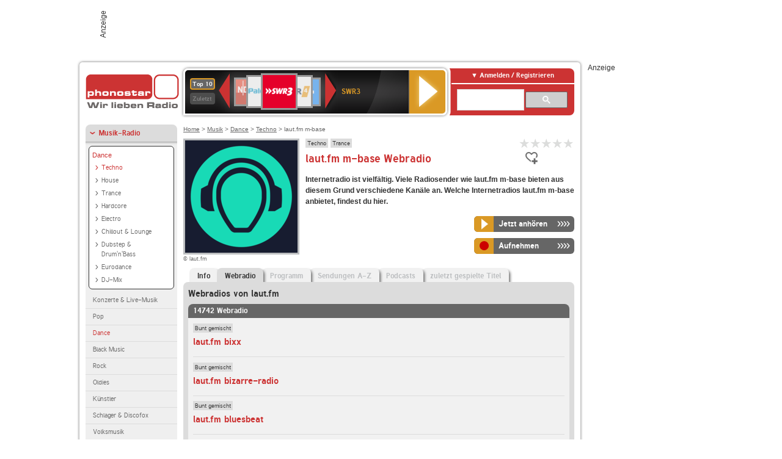

--- FILE ---
content_type: text/html; charset=utf-8
request_url: https://interface.phonostar.de/radio/lautfm/m-base/webradio?page=4
body_size: 7878
content:
<!DOCTYPE html>
<!--[if lt IE 7]><html class="no-js lt-ie9 lt-ie8 lt-ie7"><![endif]-->
<!--[if IE 7]>   <html class="no-js lt-ie9 lt-ie8"><![endif]-->
<!--[if IE 8]>   <html class="no-js lt-ie9"><![endif]-->
<!--[if gt IE 8]><!--><html class="no-js"><!--<![endif]-->
<head>
  <title>laut.fm m-base Webradio live hören auf phonostar.de</title>
<meta name="description" content="Das Webradio von laut.fm m-base hier online hören: Live-Stream, Rock, Pop, Kassettendeck…" />
<link rel="canonical" href="https://interface.phonostar.de/radio/lautfm/webradio" />
<meta property="og:title" content="laut.fm m-base" />
<meta property="og:type" content="phonostar:radio_station" />
<meta property="og:url" content="https://interface.phonostar.de/radio/lautfm/m-base" />
<meta property="og:image" content="https://interface.phonostar.de//images/auto_created/lautfm_m-base54x54.png" />
<meta property="og:site_name" content="phonostar" />
<meta property="og:description" content="Get Harder." />


  <meta name="viewport" content="width=device-width,initial-scale=1" />
  <meta property="fb:app_id" content="301099033252630" />
  <meta name="appstore:developer_url" content=https://www.phonostar.de style="user-select: auto;">
  <meta name="appstore:bundle_id" content="de.phonostar.magenta" style="user-select: auto;">
  <meta name="appstore:store_id" content="de.phonostar.magenta" style="user-select: auto;">

  <link rel="shortcut icon" href="/favicon.ico" />

  <meta name="csrf-param" content="authenticity_token" />
<meta name="csrf-token" content="SfuFk/puYTTpTu6VpEVRY4CNxO/1rihRqN/x1pI6xU2Yk/RTaYm/y/5xP4JIDSFWZsRBHRwd3nc/iYJ2Ghw7wg==" />


  <link rel="stylesheet" media="screen" href="/assets/phonostar-9567a627717eb50801d9f7e411a6a17656bdd1a5fa25ce91d312fafc0f6a6448.css" />
<!--[if lte IE 9]>
<link rel="stylesheet" media="screen" href="/assets/phonostar_split2-ec96a505bd5ce1b4ffb7ae544808f2a00235095ddebc304e5adbda68a0ec65ed.css" />
<![endif]-->
  
  <script src="/assets/modernizr-a439f66b08f2fdb1e5f0fa0049da0231dba775277c4f5f41b2b3eaa6bdde4d27.js"></script>

    <script src="https://www.googletagmanager.com/gtag/js?id=UA-113856970-1" async="async"></script>
    <script>
      var gaProperty = 'UA-113856970-1';
      var disableStr = 'ga-disable-' + gaProperty;
      if (document.cookie.indexOf(disableStr + '=true') > -1) {
         window[disableStr] = true;
      }
      function gaOptout() {
         document.cookie = disableStr + '=true; expires=Thu, 31 Dec 2099 23:59:59 UTC; path=/';
         window[disableStr] = true;
         alert('Das Tracking ist jetzt deaktiviert');
      }
      (function(i,s,o,g,r,a,m){i['GoogleAnalyticsObject']=r;i[r]=i[r]||function(){
        (i[r].q=i[r].q||[]).push(arguments)},i[r].l=1*new Date();a=s.createElement(o),
         m=s.getElementsByTagName(o)[0];a.async=1;a.src=g;m.parentNode.insertBefore(a,m)
      })(window,document,'script','https://www.google-analytics.com/analytics.js','ga');

      ga('create', gaProperty, 'auto');
      ga('set', 'anonymizeIp', true);
      ga('send', 'pageview');
    </script>
    <script src="https://cdn.stroeerdigitalgroup.de/metatag/live/OMS_phonostar/metaTag.min.js" type="text/javascript" id='ads-src'></script>
</head>
<body>

<div id="page-wrapper">


      <div id="gpt_superbanner_wrapper">
        <div id="oms_gpt_superbanner" class="gpt-collapse-empty ad-banner"></div>
      </div>
     
<div id="oms_gpt_skyscraper" class="ad-sky"></div>

<div id="page">

<!--[if lt IE 8]>
<p class="browser-banner">
  Du nutzt einen <strong>veralteten</strong> Browser. Die volle Funktionalität kann nicht gewährleistet werden.<br />
  Für die bestmögliche Erfahrung dieser Website, aktualisiere bitte auf einen <a href="/browsers">modernen Browser</a>.
</p>
<![endif]-->

<header role="banner" class="page">
  <a rel="home" id="logo" href="/"></a>
    <div id="items-carousel"></div>

    <div class="right">
      <div class="js-radiocloud-top-menu">
          <a id="radiocloud-access-link" href="https://interface.phonostar.de/radio/radioaufnehmen/radiocloud/login"><span>Anmelden / Registrieren</span></a>
<div class="radiocloud-access-dropdown">

    <span class="subheading">Anmelden</span>
    
<form novalidate="novalidate" class="small-signin-form" action="https://interface.phonostar.de/radio/radioaufnehmen/radiocloud/login" accept-charset="UTF-8" method="post"><input name="utf8" type="hidden" value="&#x2713;" /><input type="hidden" name="authenticity_token" value="D5SjNHkw222wfUHzsrDHJpkQCk7YjUbYjlCK6FCn22/e/NL06tcFkqdCkORe+LcTf1mPvDE+sP4ZBvlI2IEl4A==" />
  <fieldset class="inputs">
    <legend>Anmelden</legend>
    <ol>
      <li>
        <label for="top_menu_user_email">E-Mail</label>
        <input class="email" pattern="[^ @]+@[^ @]+\.[^ @]+" required="required" placeholder="E-Mail" type="text" name="user[email]" id="top_menu_user_email" />
</li>      <li>
        <label for="top_menu_user_password">Passwort</label>
        <input required="required" placeholder="Passwort" type="password" name="user[password]" id="top_menu_user_password" />
        <span class="lost-password"><a href="/radio/radioaufnehmen/radiocloud/passwort/neu">Passwort vergessen?</a></span>
</li></ol></fieldset>    <fieldset>
      <ol>
        <li>
          <div class="checkbox">
            <input name="user[remember_me]" type="hidden" value="0" /><input type="checkbox" value="1" name="user[remember_me]" id="top_menu_user_remember_me" />
            <label for="top_menu_user_remember_me">Angemeldet bleiben</label>
          </div>
</li></ol></fieldset>    <fieldset class="submit show-submit">
    <button name="button" type="submit" class="ui-button-arrow">Anmelden</button>
</fieldset></form>

    <hr>

    <span class="subheading"><a href="https://interface.phonostar.de/radio/radioaufnehmen/radiocloud/registrieren">Du bist noch nicht registriert?</a></span>
    <p>
      Erstelle dein <em>kostenloses</em> phonostar-Konto!
      <br />
      Auf der <a href="https://interface.phonostar.de/radio/radioaufnehmen/radiocloud/registrieren">Info-Seite</a> findest du alle Informationen zu "Mein phonostar".
</p>
</div>

      </div>
      <div class="mini-search-form cse-search-box" id="site-search"><div class="gcse-searchbox-only" data-resultsUrl="/radio/suchergebnisse" data-queryParameterName="q"></div></div>
      <span class="rounded"></span>
    </div>
</header>
<div id="side">
    <nav id="main">
    <ul>
    <li class="active first">
    <a class="active" href="/radio/musik">Musik-Radio</a>
        <ul data-toggler-text="[&quot;Mehr Genres&quot;,&quot;Weniger Genres&quot;]">
            <li class="first"><div class="rounded-nav-box selected-nav"><a class="active" href="/radio/musik/dance/liste">Dance</a><ul><li class="active first"><a class="active" href="/radio/musik/techno/liste">Techno</a></li><li class=""><a href="/radio/musik/house/liste">House</a></li><li class=""><a href="/radio/musik/trance/liste">Trance</a></li><li class=""><a href="/radio/musik/hardcore/liste">Hardcore</a></li><li class=""><a href="/radio/musik/electro/liste">Electro</a></li><li class=""><a href="/radio/musik/chillout-lounge/liste">Chillout &amp; Lounge</a></li><li class=""><a href="/radio/musik/dubstep-drum-n-bass/liste">Dubstep &amp; Drum&#39;n&#39;Bass</a></li><li class=""><a href="/radio/musik/eurodance/liste">Eurodance</a></li><li class="last"><a href="/radio/musik/dj-mix/liste">DJ-Mix</a></li></ul></div><a href="/radio/musik/konzerte-live-musik/liste">Konzerte &amp; Live-Musik</a></li>
            <li class=""><a href="/radio/musik/pop/liste">Pop</a></li>
            <li class="active"><a class="active" href="/radio/musik/dance/liste">Dance</a></li>
            <li class=""><a href="/radio/musik/black-music/liste">Black Music</a></li>
            <li class=""><a href="/radio/musik/rock/liste">Rock</a></li>
            <li class=""><a href="/radio/musik/oldies/liste">Oldies</a></li>
            <li class=""><a href="/radio/musik/kuenstler/liste">Künstler</a></li>
            <li class=""><a href="/radio/musik/schlager-discofox/liste">Schlager &amp; Discofox</a></li>
            <li class=""><a href="/radio/musik/volksmusik/liste">Volksmusik</a></li>
            <li class=""><a href="/radio/musik/country/liste">Country</a></li>
            <li class=""><a href="/radio/musik/jazz-blues/liste">Jazz &amp; Blues</a></li>
            <li class=""><a href="/radio/musik/weltmusik/liste">Weltmusik</a></li>
            <li class=""><a href="/radio/musik/gothic-mittelalter/liste">Gothic &amp; Mittelalter</a></li>
            <li class=""><a href="/radio/musik/soundtracks-musical/liste">Soundtracks &amp; Musical</a></li>
            <li class=""><a href="/radio/musik/kinder-musik/liste">Kinder-Musik</a></li>
            <li class="nav-more"><a href="/radio/musik/gay/liste">Gay</a></li>
            <li class="nav-more"><a href="/radio/musik/christliche-musik/liste">Christliche Musik</a></li>
            <li class="nav-more"><a href="/radio/musik/gospel/liste">Gospel</a></li>
            <li class="nav-more"><a href="/radio/musik/meditation-entspannung/liste">Meditation &amp; Entspannung</a></li>
            <li class="nav-more"><a href="/radio/musik/weihnachtsmusik/liste">Weihnachtsmusik</a></li>
            <li class="nav-more"><a href="/radio/musik/bunt-gemischt/liste">Bunt gemischt</a></li>
            <li class="last nav-more"><a href="/radio/musik/sonstiges/liste">Sonstiges</a></li>
        </ul>
    </li>
    <li>
    <a href="/radio/hoerspiel">Hörspiele im Radio</a>
    </li>
    <li>
    <a href="/radio/wort-sport">Wort- &amp; Sport-Radio</a>
    </li>
    <li class="last">
    <a href="/radio/klassik">Klassik-Radio</a>
    </li>
</ul>
<ul>
    <li class="first">
    <a href="/radio/radiosender">Radiosender</a>
    </li>
    <li>
    <a href="/radio/radio-charts/topradios">Beliebteste Radios</a>
    </li>
    <li class="last">
    <a href="/radio/toppodcasts">Beliebteste Podcasts</a>
    </li>
</ul>



    <ul>
      <li class="first last">
        <a href="https://interface.phonostar.de/radio/radioaufnehmen/radiocloud/registrieren">Mein phonostar</a>


      </li>
    </ul>
    <ul>
      <li class="first last">
      <a href="/radio/radioaufnehmen">Downloads</a>
      </li>
    </ul>
    <ul >
      <li class="last">
        <a href="/radio/hilfe">Hilfe &amp; Kontakt</a>
      </li>
     </ul>
      <ul class="last">
        <li class="last">
          <a href="/radio/newsletter">Newsletter</a>
        </li>
      </ul>
</nav>

<div id="elsewhere">
  <span>phonostar auf</span> <a class="facebook" rel="nofollow" target="_blank" href="https://www.facebook.com/phonostar">Facebook</a> <a class="twitter" rel="nofollow" target="_blank" href="https://twitter.com/phonostar">Twitter</a>
</div>


</div>

<div id="content" role="main">
  
  <nav id="breadcrumb"><a href="/">Home</a> &gt; <a href="/radio/musik">Musik</a> &gt; <a href="/radio/musik/dance/liste">Dance</a> &gt; <a href="/radio/musik/techno/liste">Techno</a> &gt; laut.fm m-base</nav>


<section class="detail generic">

    <div class="detail-generic-top">
      <div class="detail-generic-top-left">

        <figure>
          <img width="184" height="184" alt="laut.fm-Logo" src="/images/auto_created/lautfm_m-base184x184.png" /><figcaption>&copy; laut.fm</figcaption>
        </figure>

      </div>

      <header>
          <hgroup>
              <h2><span><a title="Techno Radio hörst du kostenlos auf phonostar.de" href="/radio/musik/techno/liste">Techno</a></span><span><a title="Trance Radio hörst du kostenlos auf phonostar.de" href="/radio/musik/trance/liste">Trance</a></span></h2>
              <h1>
                  laut.fm m-base Webradio
              </h1>
          </hgroup>

          <div class="right">
              
<div class="ps-rater" data-ps-rater-hint="Klicken &amp; bewerten | Gib jetzt die erste Bewertung ab!" data-ps-rater-hint-ok="Vielen Dank, deine Stimme wurde gezählt!">

      <a class="ps-rater-item" data-remote="true" rel="nofollow" data-method="post" href="/rating/channel/250956/1">Internetradio laut.fm m-base mit 1 bewerten</a>
      <a class="ps-rater-item" data-remote="true" rel="nofollow" data-method="post" href="/rating/channel/250956/2">Internetradio laut.fm m-base mit 2 bewerten</a>
      <a class="ps-rater-item" data-remote="true" rel="nofollow" data-method="post" href="/rating/channel/250956/3">Internetradio laut.fm m-base mit 3 bewerten</a>
      <a class="ps-rater-item" data-remote="true" rel="nofollow" data-method="post" href="/rating/channel/250956/4">Internetradio laut.fm m-base mit 4 bewerten</a>
      <a class="ps-rater-item" data-remote="true" rel="nofollow" data-method="post" href="/rating/channel/250956/5">Internetradio laut.fm m-base mit 5 bewerten</a>
</div>

              <div class="button-favorites"><form data-remote-radiocloud="true" class="button_to" method="post" action="/radio/radioaufnehmen/radiocloud/favoriten/hinzufuegen/250956" data-remote="true"><input title="zu den Favoriten hinzufügen" class="fav-icon add-favorite" type="submit" value="" /><input type="hidden" name="authenticity_token" value="vQ27AbAE/g7iaYF5iZkd1UV8Y87UZreApBty4+1WaYhsZcrBI+Mg8fVWUG5l0W3gozXmPD3VQaYzTQFDZXCXBw==" /></form></div>
              
          </div>
      </header>

      <div class="content">
          	  	  <p>
            <strong>Internetradio ist vielfältig. Viele Radiosender wie laut.fm m-base bieten aus diesem Grund verschiedene Kanäle an. Welche Internetradios laut.fm m-base anbietet, findest du hier.</strong>
</p>                                        
            <div class="button-wrapper button-fixed-width">

              <div class="button-wrapper">
                <span class="multi-button-wrapper player-selection closed" data-ps-player-selection="{&quot;type&quot;:&quot;channel&quot;,&quot;for&quot;:&quot;listen&quot;,&quot;link&quot;:{&quot;online&quot;:[&quot;/online_player/channel/250956&quot;,{}],&quot;desktop&quot;:[&quot;psradio://%7CChannelId%7C250956&quot;,{}]}}" data-ps-channel-id="250956"><span class="ps-button-container ps-icon-button"><a title="laut.fm m-base Stream hören" target="blank" class="right-arrows ps-button" rel="nofollow" href="psradio://%7CChannelId%7C250956"><span class="icon-wrapper"><span class="icon btn-listen"></span></span><span class="text">Jetzt anhören</span></a></span><div class="multi-button-dropdown">
<ul>

  <li>
    <a class="option online" href="/online_player/channel/250956"><span></span>im Online-Player</a>
  </li>
  <li>
    <a class="option desktop" rel="nofollow" href="psradio://%7CChannelId%7C250956"><span></span>im phonostar-Player</a>
  </li>

  <li class="help">
    <a class="help-toggler">Was ist das?</a>
    <div class="help-box" data-position-offset="5 0">

        <span class="help-box-heading">Radio hören mit phonostar</span>
        <img width="115" height="78" src="/assets/help-layer_phonostarplayer-bcd871a85e99ee56607d87eb3b586368bb80451714f902e4087593d279871226.png" alt="Help layer phonostarplayer" />
        <span>Um Radio anzuhören, stehen dir bei phonostar zwei Möglichkeiten zur Verfügung: Entweder hörst du mit dem Online-Player direkt in deinem Browser, oder du nutzt den phonostar-Player. Der phonostar-Player ist eine kostenlose Software für PC und Mac, mit der du Radio unabhängig von deinem Browser finden, hören und sogar aufnehmen kannst.</span>
        <span class="last more"><b>&#8250;&#8250;&#8250;&#8250;</b> <a href="/radio/radioaufnehmen/phonostar-player">phonostar-Player gratis herunterladen</a></span>

      <a class="close-button">X</a>
    </div>
  </li>
</ul>
</div>
</span>
</div>                <span class="multi-button-wrapper closed"><span class="ps-button-container ps-icon-button"><a title="Aufnahme für laut.fm m-base in der Radio-Cloud einplanen" data-remote-dialog="custom-radiocloud-recording-dialog" data-remote-radiocloud="true" data-remote-radiocloud-skip-success-message="true" class="right-arrows ps-button" rel="nofollow" data-remote="true" href="/radio/lautfm/m-base/aufnehmen"><span class="icon-wrapper"><span class="icon btn-record"></span></span><span class="text">Aufnehmen</span></a></span></span>
</div>          
      </div>

    </div>

    <figure class="tabs">
        <div class="inner">
            <nav class="tabs">

              <ul>
                  <li class="tab-1">
                    <a href="/radio/lautfm/m-base">Info</a>
                  </li>
                  <li class="tab-2 active">
                    <a href="/radio/lautfm/m-base/webradio"><strong>Webradio</strong></a>
                  </li>
                  <li class="tab-3">
                    <a class="disabled" href="/radio/lautfm/m-base/programm">Programm</a>
                  </li>
                  <li class="tab-4">
                    <a class="disabled" href="/radio/lautfm/m-base/sendungen">Sendungen A-Z</a>
                  </li>
                  <li class="tab-5">
                    <a class="disabled" href="/radio/lautfm/m-base/podcasts">Podcasts</a>
                  </li>
                  <li class="tab-6">
                    <a class="disabled" href="/radio/lautfm/m-base/titel">zuletzt gespielte Titel</a>
                  </li>
              </ul>

            </nav>

            <div class="figure-content">
                <h2>Webradios von laut.fm</h2>
<div class="list dark">
    <div class="list-header">
        14742 Webradio
    </div>

    <ul class="generic" data-ps-pagination-items-count="14742">
        <li>
    <div class="main">
        <div class="main-right">
            <div class="hgroup">
                <strong class="kicker"><span><a title="Bunt gemischte Musik hörst du kostenlos auf phonostar.de" href="/radio/musik/bunt-gemischt/liste">Bunt gemischt</a></span></strong>
                <div class="heading"><a title="laut.fm bixx" href="/radio/lautfm/bixx">laut.fm bixx</a></div>
            </div>
        </div>
    </div>
</li>
<li>
    <div class="main">
        <div class="main-right">
            <div class="hgroup">
                <strong class="kicker"><span><a title="Bunt gemischte Musik hörst du kostenlos auf phonostar.de" href="/radio/musik/bunt-gemischt/liste">Bunt gemischt</a></span></strong>
                <div class="heading"><a title="laut.fm bizarre-radio" href="/radio/lautfm/bizarre-radio">laut.fm bizarre-radio</a></div>
            </div>
        </div>
    </div>
</li>
<li>
    <div class="main">
        <div class="main-right">
            <div class="hgroup">
                <strong class="kicker"><span><a title="Bunt gemischte Musik hörst du kostenlos auf phonostar.de" href="/radio/musik/bunt-gemischt/liste">Bunt gemischt</a></span></strong>
                <div class="heading"><a title="laut.fm bluesbeat" href="/radio/lautfm/bluesbeat">laut.fm bluesbeat</a></div>
            </div>
        </div>
    </div>
</li>
<li>
    <div class="main">
        <div class="main-right">
            <div class="hgroup">
                <strong class="kicker"><span><a title="Bunt gemischte Musik hörst du kostenlos auf phonostar.de" href="/radio/musik/bunt-gemischt/liste">Bunt gemischt</a></span></strong>
                <div class="heading"><a title="laut.fm bluesclub" href="/radio/lautfm/bluesclub">laut.fm bluesclub</a></div>
            </div>
        </div>
    </div>
</li>
<li>
    <div class="main">
        <div class="main-right">
            <div class="hgroup">
                <strong class="kicker"><span><a title="Bunt gemischte Musik hörst du kostenlos auf phonostar.de" href="/radio/musik/bunt-gemischt/liste">Bunt gemischt</a></span></strong>
                <div class="heading"><a title="laut.fm bluesitalia" href="/radio/lautfm/bluesitalia">laut.fm bluesitalia</a></div>
            </div>
        </div>
    </div>
</li>
<li>
    <div class="main">
        <div class="main-right">
            <div class="hgroup">
                <strong class="kicker"><span><a title="Modern Rock Radio hörst du kostenlos auf phonostar.de" href="/radio/musik/modern-rock/liste">Modern Rock</a></span><span><a title="Classic Rock Radio hörst du kostenlos auf phonostar.de" href="/radio/musik/classic-rock/liste">Classic Rock</a></span><span><a title="Alternative &amp; Indie Radio hörst du kostenlos auf phonostar.d" href="/radio/musik/alternative-indie/liste">Alternative &amp; Indie</a></span><span><a title="Blues Radio hörst du kostenlos auf phonostar.de" href="/radio/musik/blues/liste">Blues</a></span></strong>
                <div class="heading"><a title="laut.fm ccradio" href="/radio/lautfm/ccradio">laut.fm ccradio</a></div>
            </div>
        </div>
    </div>
</li>
<li>
    <div class="main">
        <div class="main-right">
            <div class="hgroup">
                <strong class="kicker"><span><a title="Bunt gemischte Musik hörst du kostenlos auf phonostar.de" href="/radio/musik/bunt-gemischt/liste">Bunt gemischt</a></span></strong>
                <div class="heading"><a title="laut.fm celtic-rock" href="/radio/lautfm/celtic-rock">laut.fm celtic-rock</a></div>
            </div>
        </div>
    </div>
</li>
<li>
    <div class="main">
        <div class="main-right">
            <div class="hgroup">
                <strong class="kicker"><span><a title="Irish Folk Musik  hörst du kostenlos auf phonostar.de" href="/radio/musik/folk/liste">Folk</a></span><span><a title="Weltmusik aus verschiedenen Ländern hören und aufnehmen" href="/radio/musik/weltmusik-gemischt/liste">Weltmusik gemischt</a></span></strong>
                <div class="heading"><a title="laut.fm celtic-sounds" href="/radio/lautfm/celtic-sounds">laut.fm celtic-sounds</a></div>
            </div>
        </div>
    </div>
</li>
<li>
    <div class="main">
        <div class="main-right">
            <div class="hgroup">
                <strong class="kicker"><span><a title="Modern Rock Radio hörst du kostenlos auf phonostar.de" href="/radio/musik/modern-rock/liste">Modern Rock</a></span><span><a title="Heavy Metal Radio hörst du kostenlos auf phonostar.de" href="/radio/musik/heavy-metal/liste">Heavy Metal</a></span></strong>
                <div class="heading"><a title="laut.fm chaos-radio" href="/radio/lautfm/chaos-radio">laut.fm chaos-radio</a></div>
            </div>
        </div>
    </div>
</li>
<li class="last">
    <div class="main">
        <div class="main-right">
            <div class="hgroup">
                <strong class="kicker"><span><a title="Bunt gemischte Musik hörst du kostenlos auf phonostar.de" href="/radio/musik/bunt-gemischt/liste">Bunt gemischt</a></span></strong>
                <div class="heading"><a title="laut.fm chart-tipps" href="/radio/lautfm/chart-tipps">laut.fm chart-tipps</a></div>
            </div>
        </div>
    </div>
</li>

    </ul>

      <nav class="pagination">
    <span class="first">
  <a href="/radio/lautfm/m-base/webradio">Erste</a>
</span>

    <span class="prev">
  <a rel="prev" href="/radio/lautfm/m-base/webradio?page=3">&laquo; Zur&uuml;ck</a>
</span>

        <span class="page">
  <a href="/radio/lautfm/m-base/webradio">1</a>
</span>

        <span class="page">
  <a href="/radio/lautfm/m-base/webradio?page=2">2</a>
</span>

        <span class="page">
  <a rel="prev" href="/radio/lautfm/m-base/webradio?page=3">3</a>
</span>

        <span class="page current">
  4
</span>

        <span class="page">
  <a rel="next" href="/radio/lautfm/m-base/webradio?page=5">5</a>
</span>

        <span class="page">
  <a href="/radio/lautfm/m-base/webradio?page=6">6</a>
</span>

        <span class="page">
  <a href="/radio/lautfm/m-base/webradio?page=7">7</a>
</span>

        <span class="page">
  <a href="/radio/lautfm/m-base/webradio?page=8">8</a>
</span>

        <span class="page gap">...</span>

      <span class="next">
  <a rel="next" href="/radio/lautfm/m-base/webradio?page=5">Weiter &raquo;</a>
</span>

      <span class="last">
  <a href="/radio/lautfm/m-base/webradio?page=1475">Letzte</a>
</span>

  </nav>

    <div class="list-footer ajax-pagination">
        <a rel="next" data-remote="true" href="/radio/lautfm/m-base/webradio?page=5">Mehr Webradios von laut.fm anzeigen</a>
    </div>
</div>

            </div>

        </div>
       
    </figure>

    <footer>
      <div class="slider-container slider-related">
        <div class="slider-header">
          <div class="slider-headline">
            <h2>Wer laut.fm m-base hört, hört auch</h2>
          </div>
          <small class="slider-page">Seite <span class="slider-page-current">1</span> von <span class="slider-page-total">5</span></small>
        </div>

        <a class="slider-prev disabled">Vorherige Seite</a>
        <div class="slider-content">
          <ul class="slider">
                <li>
                  <a href="/radio/partyviberadio/techno"><img alt="Party Vibe Radio-Logo" width="124" height="124" src="/images/auto_created/party_vibe_radio124x124.png" /> <span class="ellipsis-multiline">Party Vibe Radio Techno</span></a>
                </li>
                <li>
                  <a href="/radio/sunshinelive/hardtechno"><img alt="SUNSHINE LIVE-Logo" width="124" height="124" src="/images/auto_created/sunshine_live_hardtechno124x124.png" /> <span class="ellipsis-multiline">SUNSHINE LIVE Hardtechno</span></a>
                </li>
                <li>
                  <a href="/radio/radiorecord/tranceclassics"><img alt="Radio Record-Logo" width="124" height="124" src="/images/auto_created/Radio_Record2124x124.png" /> <span class="ellipsis-multiline">Radio Record Trance Classics</span></a>
                </li>
                <li>
                  <a href="/radio/lautfm/hard-fm"><img alt="laut.fm-Logo" width="124" height="124" src="/images/auto_created/lautfm_hard-fm124x124.png" /> <span class="ellipsis-multiline">laut.fm hard-fm</span></a>
                </li>
                <li>
                  <a href="/radio/schubfaktorfm"><img alt="Schubfaktor.fm " width="124" height="124" src="/images/platzhalter/platzhalter_musik124x124.jpg" /> <span class="ellipsis-multiline">Schubfaktor.fm </span></a>
                </li>
                <li>
                  <a href="/radio/lautfm/techno1980"><img alt="laut.fm-Logo" width="124" height="124" src="/images/auto_created/lautfm_techno1980124x124.png" /> <span class="ellipsis-multiline">laut.fm techno1980</span></a>
                </li>
                <li>
                  <a href="/radio/lautfm/hardtekk-radio"><img alt="laut.fm-Logo" width="124" height="124" src="/images/auto_created/lautfm_hardtekk-radio124x124.png" /> <span class="ellipsis-multiline">laut.fm hardtekk-radio</span></a>
                </li>
                <li>
                  <a href="/radio/lautfm/hardcoremusik"><img alt="laut.fm-Logo" width="124" height="124" src="/images/auto_created/lautfm_hardcoremusik124x124.png" /> <span class="ellipsis-multiline">laut.fm hardcoremusik</span></a>
                </li>
                <li>
                  <a href="/radio/lautfm/techno-revival"><img alt="laut.fm-Logo" width="124" height="124" src="/images/auto_created/lautfm_techno-revival124x124.png" /> <span class="ellipsis-multiline">laut.fm techno-revival</span></a>
                </li>
                <li>
                  <a href="/radio/lautfm/jtown-hardstyle"><img alt="laut.fm-Logo" width="124" height="124" src="/images/auto_created/lautfm_jtown-hardstyle124x124.png" /> <span class="ellipsis-multiline">laut.fm jtown-hardstyle</span></a>
                </li>
                <li>
                  <a href="/radio/jennyfm"><img alt="Jenny.fm" width="124" height="124" src="/images/platzhalter/platzhalter_musik124x124.jpg" /> <span class="ellipsis-multiline">Jenny.fm</span></a>
                </li>
                <li>
                  <a href="/radio/lautfm/djskyhunterradio"><img alt="laut.fm-Logo" width="124" height="124" src="/images/auto_created/lautfm_djskyhunterradio124x124.png" /> <span class="ellipsis-multiline">laut.fm djskyhunterradio</span></a>
                </li>
                <li>
                  <a href="/radio/sunshinelive/90s"><img alt="SUNSHINE LIVE-Logo" width="124" height="124" src="/images/auto_created/sunshine_live_90s124x124.png" /> <span class="ellipsis-multiline">SUNSHINE LIVE 90s</span></a>
                </li>
                <li>
                  <a href="/radio/sunshinelive/techno"><img alt="SUNSHINE LIVE-Logo" width="124" height="124" src="/images/auto_created/sunshine_live_techno2124x124.png" /> <span class="ellipsis-multiline">SUNSHINE LIVE Techno</span></a>
                </li>
                <li>
                  <a href="/radio/lautfm/classixtechno"><img alt="laut.fm-Logo" width="124" height="124" src="/images/auto_created/lautfm_classixtechno124x124.png" /> <span class="ellipsis-multiline">laut.fm classixtechno</span></a>
                </li>
                <li>
                  <a href="/radio/radioschizoid/psychedelictrance"><img alt="Radio Schizoid Psychedelic Trance" width="124" height="124" src="/images/platzhalter/platzhalter_musik124x124.jpg" /> <span class="ellipsis-multiline">Radio Schizoid Psychedelic Trance</span></a>
                </li>
                <li>
                  <a href="/radio/q-dance"><img alt="Q-Dance-Logo" width="124" height="124" src="/images/auto_created/qdance_radio2124x124.png" /> <span class="ellipsis-multiline">Q-Dance</span></a>
                </li>
                <li>
                  <a href="/radio/hardbasefm"><img alt="HardBase.FM-Logo" width="124" height="124" src="/images/auto_created/hardbasefm2124x124.png" /> <span class="ellipsis-multiline">HardBase.FM</span></a>
                </li>
                <li>
                  <a href="/radio/technobasefm"><img alt="TechnoBase.FM-Logo" width="124" height="124" src="/images/auto_created/technobase2124x124.png" /> <span class="ellipsis-multiline">TechnoBase.FM</span></a>
                </li>
                <li>
                  <a href="/radio/psyradio"><img alt="PsyRadio" width="124" height="124" src="/images/platzhalter/platzhalter_musik124x124.jpg" /> <span class="ellipsis-multiline">PsyRadio</span></a>
                </li>
            
          </ul>
        </div>
        <a class="slider-next disabled">N&auml;chste Seite</a>
      </div>


    </footer>

</section>


  <div id='ps_explanation_box' style="margin-top: 25px;">
    
  </div>
</div>
<div id="oms_gpt_billboard" class="gpt-collapse-empty ad-billboard"></div>
</div>
<footer class="page">
    <span class="center">Dein Internetradio-Portal&nbsp;&nbsp;:&nbsp;&nbsp;<a href="/sitemap">Sitemap</a>&nbsp;&nbsp;|&nbsp;&nbsp;<a href="/radio/hilfe/kontakt">Kontakt</a>&nbsp;&nbsp;|&nbsp;&nbsp;<a href="/impressum">Impressum</a>&nbsp;&nbsp;|&nbsp;&nbsp;<a href="/datenschutz">Datenschutz</a>&nbsp;&nbsp;|&nbsp;&nbsp;<a href="/developers">Entwickler</a>&nbsp;&nbsp;|&nbsp;&nbsp;<a href="/download/docs/radio_player_manual/home.htm">Handbuch phonostar-Player</a>&nbsp;&nbsp;|&nbsp;&nbsp;<a href="/download/docs/radio_app_manual/index.htm">Handbuch phonostar Radio-App</a>&nbsp;&nbsp;|&nbsp;&nbsp;<a href="/radio/radioaufnehmen/phonostar-player">Radioplayer für Windows</a>&nbsp;&nbsp;|&nbsp;&nbsp;<a href="https://play.google.com/store/apps/details?id=de.phonostar.player">Radioplayer für Android</a>&nbsp;&nbsp;|&nbsp;&nbsp;<a href="https://play.google.com/store/apps/details?id=de.phonostar.androidtv">Radioplayer für Android TV</a>&nbsp;&nbsp;|&nbsp;&nbsp;<a href="https://itunes.apple.com/de/app/phonostar-radio-app/id407975091">Radioplayer für iOS</a>&nbsp;&nbsp;|&nbsp;&nbsp;<a href="https://apps.apple.com/de/app/smarttv-radio-app/id1644721831">Radioplayer für Apple TV</a>&nbsp;&nbsp;|&nbsp;&nbsp;<a href="" onclick="window._sp_.gdpr.loadPrivacyManagerModal(537920); return false;">GDPR-Einstellungen ändern</a>&nbsp;&nbsp;|&nbsp;&nbsp;© phonostar GmbH 2024</span>
</footer>
</div>
  <script src="//data-17a9ad77d6.phonostar.de/iomm/latest/bootstrap/stub.js" type="text/javascript"></script><script type="text/javascript">
      IOMm('configure', { st: 'phonosta', dn: 'data-17a9ad77d6.phonostar.de', mh: 5 });
      IOMm('pageview', { cp: 'DE_SENDER_CHANNELS' })
    </script><script src="//data-17a9ad77d6.phonostar.de/iomm/latest/manager/base/es5/bundle.js"></script>

<div id="oms_gpt_outofpage" data-gpt-display-slot></div>

<div id="fb-root"></div>
<script>var rmsi_site='pn.phonostar.de',rmsi_zone='entertainment',_psOmsAdsPageLayout='website',omsv_centered=true</script>
<script src="/assets/phonostar-4ae707fb960d4537b93c7d1898b96187530a67d53cf586d905bae3e5f38b0ebb.js"></script>
<script>$.extend(true,$.PS,{"user":{"hasPlusPlan":false,"adFree":false}})</script>


<script id="ajax_signin_form_template" type="text/html">

<form novalidate="novalidate" class="small-signin-form js-signin-form" data-with-credentials="true" data-ps-loading-overlay=".ps-ui-signin-dialog" action="https://interface.phonostar.de/radio/radioaufnehmen/radiocloud/login" accept-charset="UTF-8" data-remote="true" method="post"><input name="utf8" type="hidden" value="&#x2713;" />
  <fieldset class="inputs">
    <legend>Anmelden</legend>
    <ol>
      <li>
        <label for="dialog_user_email">E-Mail</label>
        <input class="email" pattern="[^ @]+@[^ @]+\.[^ @]+" required="required" placeholder="E-Mail" type="text" name="user[email]" id="dialog_user_email" />
</li>      <li>
        <label for="dialog_user_password">Passwort</label>
        <input required="required" placeholder="Passwort" type="password" name="user[password]" id="dialog_user_password" />
        <span class="lost-password"><a href="/radio/radioaufnehmen/radiocloud/passwort/neu">Passwort vergessen?</a></span>
          <span class="lost-password"><a class="lost-password" href="https://interface.phonostar.de/radio/radioaufnehmen/radiocloud/registrieren">kostenloses Konto erstellen</a></span>
</li></ol></fieldset>    <fieldset>
      <ol>
        <li>
          <div class="checkbox">
            <input name="user[remember_me]" type="hidden" value="0" /><input type="checkbox" value="1" name="user[remember_me]" id="dialog_user_remember_me" />
            <label for="dialog_user_remember_me">Angemeldet bleiben</label>
          </div>
</li></ol></fieldset>    <fieldset class="submit ">
    <button name="button" type="submit" class="ui-button-arrow">Anmelden</button>
</fieldset></form>

</script>

</body>
</html>
